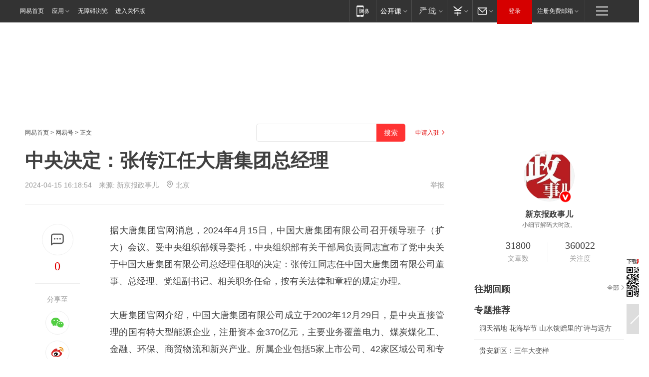

--- FILE ---
content_type: text/plain; charset=utf-8
request_url: https://nex.163.com/q?app=7BE0FC82&c=dyarticle&l=11,112&site=netease&affiliate=163&cat=dyarticle&type=column1200x125&location=1,2&useruuid=3b4d612fa52a2e8e55b2631b6532ec40&cb=nteeaseadtrack20210
body_size: 4801
content:
nteeaseadtrack20210 ( {"result":1,"ads":[{"category":"dyarticle","location":"11","style":"3020001","from":6,"adid":"yx-1404700","title":"勇士们，欢迎回家！领取3天免费时长！","content":"魔兽世界","expire":1769011199472,"requestTime":1768932497465,"relatedActionLinks":[{"type":"landing_page","url":"https://gad.netease.com/gad/access?project_id=201044024&s=6luWYUO58zn2SVbyEAku60y5358G&code_type=cloud&callback=https%3A%2F%2Fwww.wyjianzhan.com%2Fex%2Fep%2Fx%2Fcvdldp%3Fyxe%3Dht8oE8XhVve-__Ns6H31YdHsKd6sALXA9hIBnETI8kruecFpaGLACzQbQSt6I8MLF6813oIXuYrXvjDai4lOtAd2P3lsL9bzGjaqMsqDgkYrNzueAevfkWuNSAKwN7eJUkoMaqjHiXYCG18h0a0nhmJ6vITAqmLocmQQ1zjHhpQfyo4UMCxd7D9RcK__9&callback=https%3A%2F%2Fp.wyjianzhan.com%2Fex%2Fep%2Fx%2Fcvdldp%3Fyxe%3Dht8oE8XhVve-__Ns6H31YdHsKd6sALXA9hIBnETI8kruecFpaGLACzQbQSt6I8MLF6813oIXuYrXvjDai4lOtAd2P3lsL9bzGjaqMsqDgkYrNzueAevfkWuNSAKwN7eJUkoMaqjHiXYCG18h0a0nhmJ6vITAqmLocmQQ1zjHhpQfyo4UMCxd7D9RcK__9"},{"type":"feedback","url":"https://nex.163.com/ssp/event2?data=%2F3JG3%2Bea4I1scsp1hZ%2BtRFhV0de6IXjkMoBUrgZEkQhJd0OahQfqOZFo%2FbXd%2Frq4%2BAcixtjeK%2BXI7kCnkaoVABCIXUlDcjqghN6o%2BordKq4bgnz6czftAsJxUOZcNGaNiJi3yWAN2Uu%2BEwbeuuKeIzve%2BZHvtWYqnY92Qmk6MV0CDunHgo3JH76wFI1UFt5FoITZccRR%2FcBkjZH0%2F1KLK9%2FLpaLVPz3c3md3BXUc%2Fa5lr0NhOQ%2Bay1rryjrjK7Vt%2BULJ7YM1eMU2ymiqkY7ppLGT3gIAfwMzqdRpM%2Fm%2B5Q1v8rpaR5z8jAXeja1Io7VW5bkxjCdETHCw6CTUJJfb%2FLkaGpNHhgNeDtr4IP3FmKPWeIAgq30otPdeLErFi%2BkM1ERaBWIxOWaHXIa15p%2Bfkzekr0INcRPVdiX1sFjn1uymTCvCE%2B8GkU401KvrsHXYLukhZ1N1787hg%2FMGQnGHMov944u6VTxW0SWtB%2FWT2jardrpkpHKw3sm5GSMuNxEEy5%2BEuFVuk58TeFwbbkGdIXBKz%2B7eTzOHJH8rNhbYYMuUZW8Md3xx3b9lhsbrvQM2imSXT764Wn03NjZPy%2BfH6CHJcoGOEIvOxuHIYYptXJKaPloHcwU7w9Qxu9vNqn7w4DkBdrv9%2FpiKO308HPfK2J3vT6FW%2FDX%2BhnBJ%2B2a5mJAc2Eqx%2F%2FcfBToj8GdqXOXrQ5OZbYIWhY5wTIpo%2FicQyhtj8Le0qsSBTB8XXHGOdN5DTLUja%2FudSe8HyB7z58BLrWPhjwm0ljv9aBqVyGfKNaBBADlVtXARyib767lfdQfmMQgCTOQhbiWEGiQSK12Fi%2BOfDM3G%2BV2p%2FutPP2d%2BZvnbgS9%2BqAUwrgp52OtWwJkpiBS6iuwcjOsvtn4YHQ%2B8RGy5nfJsIBxGWaJKQjUeka55WHwwCnrdTkPaEig08MmGhXNHVkXkYJcyyzMDfJvgUn2NGW9x6%2BN%2BgjKRwRMsGqIfD0D0FmgKTEbU3v5YpDfuQl7hw0a0bSLIt4qeohmZ0ZtYEW9ZbiJPumEgLfGKmdeeOzGJfS7aSDHmxrY%2F3Xx%2FDGCv6YSQIEZrn8Sgt73cULCQD%2FSzfk9KD4fJ%2BLSzDDDooRurqkbamU0uex9Y1F%2FlnpBcBuDgRpXw0J532lKM0EaLQG4H%2FwkjNl%2FNLE%2F1GKUbpKZEeIlH7itvfKu3h5jiP1GD2bk%2B%2BoQi%2BnwMRl%2BJ&event=19&ect=reason"}],"monitor":[{"action":0,"url":"https://e-p4p.163.com/s?&wst=-&lst=-&vat=0&sbd=0&yxe=YTkPBT8NuzrC5ji%2BYMHzBkhAJADt6HonOvhnH6OIlrQpeujkzXSDB8rmgFT7pUhU3dy29qh5N6YNkCyiHlXuEnKSIJznoRzXbDvdXVYPq9%2BT0CxmUmsHud253sa1WtF%2Fzwt0VJek1wiHE96Hxsc5%2Faf3qcW%2F0nEoGbsYInRI5O%2BuFU4oaKvLldD6mTvwl3v1GQWZw3Mb9%2FiZkE6%2FmBJyQvahGofIAjf%2F4jfOufCEdcI7NSUL6IN1pe1bXci7%2FJPpU4LNOIc%2FjIAUA5mySf9G75dRGZLudolCV24eY0Awu%2B3iTP%2BfEvWd4IIkpv8HPJHvnT3Nynx6lGI%2Bvqb7BDydnBJkxVtdPTob1ilVP6b3z73RVEPFmtPuaLopXFMHWjuI6K6EMVOtiq5u7W3UhAqONca4L1mKFf5LKRWHhtiJjAMNN%2BIHOXg1jclDhAdgysygepdUGEp6Qsga7wDBxbIejeGZ7LMhUUJss82ZR%2F3%2BgY8Q%2BzHgQ3t1kYS%2FuxPGHRyTcEWBmc%2FTsnpFiyRehfvhhOv8YnkhR%2Fklltvb4wDj5Y4dJR1V4jNG6qu%2F3XOLYbE5JjDu9uCX4H83jEyoxJ4Gxngtmy6sn%2BFufsDsa5OP8JJxelHFYFn2tVbZhJu51STQj5GQVWk5G9FgMakRqVE1gQ%3D%3D&sat=2&ptc=1"},{"action":1,"url":"https://e-p4p.163.com/c?&wst=-&lst=-&vat=1&sbd=0&yxe=YTkPBT8NuzrC5ji%2BYMHzBkhAJADt6HonOvhnH6OIlrQpeujkzXSDB8rmgFT7pUhU3dy29qh5N6YNkCyiHlXuEnKSIJznoRzXbDvdXVYPq9%2BT0CxmUmsHud253sa1WtF%2Fzwt0VJek1wiHE96Hxsc5%2Faf3qcW%2F0nEoGbsYInRI5O%2BuFU4oaKvLldD6mTvwl3v1GQWZw3Mb9%2FiZkE6%2FmBJyQvahGofIAjf%2F4jfOufCEdcI7NSUL6IN1pe1bXci7%2FJPpU4LNOIc%2FjIAUA5mySf9G75dRGZLudolCV24eY0Awu%2B3iTP%2BfEvWd4IIkpv8HPJHvnT3Nynx6lGI%2Bvqb7BDydnBJkxVtdPTob1ilVP6b3z73RVEPFmtPuaLopXFMHWjuI6K6EMVOtiq5u7W3UhAqONca4L1mKFf5LKRWHhtiJjAMNN%2BIHOXg1jclDhAdgysygepdUGEp6Qsga7wDBxbIejeGZ7LMhUUJss82ZR%2F3%2BgY8Q%2BzHgQ3t1kYS%2FuxPGHRyTcEWBmc%2FTsnpFiyRehfvhhOv8YnkhR%2Fklltvb4wDj5Y4dJR1V4jNG6qu%2F3XOLYbE5JjDu9uCX4H83jEyoxJ4Gxngtmy6sn%2BFufsDsa5OP8JJxelHFYFn2tVbZhJu51STQj5GQVWk5G9FgMakRqVE1gQ%3D%3D&sat=2&ptc=1"},{"action":0,"url":"https://nex.163.com/ssp/show2?data=%2F3JG3%2Bea4I1scsp1hZ%2BtRFhV0de6IXjkMoBUrgZEkQhJd0OahQfqOZFo%2FbXd%2Frq4%2BAcixtjeK%2BXI7kCnkaoVABCIXUlDcjqghN6o%2BordKq4bgnz6czftAsJxUOZcNGaNiJi3yWAN2Uu%2BEwbeuuKeIzve%2BZHvtWYqnY92Qmk6MV0CDunHgo3JH76wFI1UFt5FoITZccRR%2FcBkjZH0%2F1KLK9%2FLpaLVPz3c3md3BXUc%2Fa5lr0NhOQ%2Bay1rryjrjK7Vt%2BULJ7YM1eMU2ymiqkY7ppLGT3gIAfwMzqdRpM%2Fm%2B5Q1v8rpaR5z8jAXeja1Io7VW5bkxjCdETHCw6CTUJJfb%2FLkaGpNHhgNeDtr4IP3FmKPWeIAgq30otPdeLErFi%2BkM1ERaBWIxOWaHXIa15p%2Bfkzekr0INcRPVdiX1sFjn1uymTCvCE%2B8GkU401KvrsHXYLukhZ1N1787hg%2FMGQnGHMov944u6VTxW0SWtB%2FWT2jardrpkpHKw3sm5GSMuNxEEy5%2BEuFVuk58TeFwbbkGdIXBKz%2B7eTzOHJH8rNhbYYMuUZW8Md3xx3b9lhsbrvQM2imSXT764Wn03NjZPy%2BfH6CHJcoGOEIvOxuHIYYptXJKaPloHcwU7w9Qxu9vNqn7w4DkBdrv9%2FpiKO308HPfK2J3vT6FW%2FDX%2BhnBJ%2B2a5mJAc2Eqx%2F%2FcfBToj8GdqXOXrQ5OZbYIWhY5wTIpo%2FicQyhtj8Le0qsSBTB8XXHGOdN5DTLUja%2FudSe8HyB7z58BLrWPhjwm0ljv9aBqVyGfKNaBBADlVtXARyib767lfdQfmMQgCTOQhbiWEGiQSK12Fi%2BOfDM3G%2BV2p%2FutPP2d%2BZvnbgS9%2BqAUwrgp52OtWwJkpiBS6iuwcjOsvtn4YHQ%2B8RGy5nfJsIBxGWaJKQjUeka55WHwwCnrdTkPaEig08MmGhXNHVkXkYJcyyzMDfJvgUn2NGW9x6%2BN%2BgjKRwRMsGqIfD0D0FmgKTEbU3v5YpDfuQl7hw0a0bSLIt4qeohmZ0ZtYEW9ZbiJPumEgLfGKmdeeOzGJfS7aSDHmxrY%2F3Xx%2FDGCv6YSQIEZrn8Sgt73cULCQD%2FSzfk9KD4fJ%2BLSzDDDooRurqkbamU0uex9Y1F%2FlnpBcBuDgRpXw0J532lKM0EaLQG4H%2FwkjNl%2FNLE%2F1GKUbpKZEeIlH7itvfKu3h5jiP1GD2bk%2B%2BoQi%2BnwMRl%2BJ&v=1&event=0&ect="},{"action":1,"url":"https://nex.163.com/ssp/click2?data=%2F3JG3%2Bea4I1scsp1hZ%2BtRFhV0de6IXjkMoBUrgZEkQhJd0OahQfqOZFo%2FbXd%2Frq4%2BAcixtjeK%2BXI7kCnkaoVABCIXUlDcjqghN6o%2BordKq4bgnz6czftAsJxUOZcNGaNiJi3yWAN2Uu%2BEwbeuuKeIzve%2BZHvtWYqnY92Qmk6MV0CDunHgo3JH76wFI1UFt5FoITZccRR%2FcBkjZH0%2F1KLK9%2FLpaLVPz3c3md3BXUc%2Fa5lr0NhOQ%2Bay1rryjrjK7Vt%2BULJ7YM1eMU2ymiqkY7ppLGT3gIAfwMzqdRpM%2Fm%2B5Q1v8rpaR5z8jAXeja1Io7VW5bkxjCdETHCw6CTUJJfb%2FLkaGpNHhgNeDtr4IP3FmKPWeIAgq30otPdeLErFi%2BkM1ERaBWIxOWaHXIa15p%2Bfkzekr0INcRPVdiX1sFjn1uymTCvCE%2B8GkU401KvrsHXYLukhZ1N1787hg%2FMGQnGHMov944u6VTxW0SWtB%2FWT2jardrpkpHKw3sm5GSMuNxEEy5%2BEuFVuk58TeFwbbkGdIXBKz%2B7eTzOHJH8rNhbYYMuUZW8Md3xx3b9lhsbrvQM2imSXT764Wn03NjZPy%2BfH6CHJcoGOEIvOxuHIYYptXJKaPloHcwU7w9Qxu9vNqn7w4DkBdrv9%2FpiKO308HPfK2J3vT6FW%2FDX%2BhnBJ%2B2a5mJAc2Eqx%2F%2FcfBToj8GdqXOXrQ5OZbYIWhY5wTIpo%2FicQyhtj8Le0qsSBTB8XXHGOdN5DTLUja%2FudSe8HyB7z58BLrWPhjwm0ljv9aBqVyGfKNaBBADlVtXARyib767lfdQfmMQgCTOQhbiWEGiQSK12Fi%2BOfDM3G%2BV2p%2FutPP2d%2BZvnbgS9%2BqAUwrgp52OtWwJkpiBS6iuwcjOsvtn4YHQ%2B8RGy5nfJsIBxGWaJKQjUeka55WHwwCnrdTkPaEig08MmGhXNHVkXkYJcyyzMDfJvgUn2NGW9x6%2BN%2BgjKRwRMsGqIfD0D0FmgKTEbU3v5YpDfuQl7hw0a0bSLIt4qeohmZ0ZtYEW9ZbiJPumEgLfGKmdeeOzGJfS7aSDHmxrY%2F3Xx%2FDGCv6YSQIEZrn8Sgt73cULCQD%2FSzfk9KD4fJ%2BLSzDDDooRurqkbamU0uex9Y1F%2FlnpBcBuDgRpXw0J532lKM0EaLQG4H%2FwkjNl%2FNLE%2F1GKUbpKZEeIlH7itvfKu3h5jiP1GD2bk%2B%2BoQi%2BnwMRl%2BJ&v=1&event=1&ect="},{"action":19,"url":"https://nex.163.com/ssp/event2?data=%2F3JG3%2Bea4I1scsp1hZ%2BtRFhV0de6IXjkMoBUrgZEkQhJd0OahQfqOZFo%2FbXd%2Frq4%2BAcixtjeK%2BXI7kCnkaoVABCIXUlDcjqghN6o%2BordKq4bgnz6czftAsJxUOZcNGaNiJi3yWAN2Uu%2BEwbeuuKeIzve%2BZHvtWYqnY92Qmk6MV0CDunHgo3JH76wFI1UFt5FoITZccRR%2FcBkjZH0%2F1KLK9%2FLpaLVPz3c3md3BXUc%2Fa5lr0NhOQ%2Bay1rryjrjK7Vt%2BULJ7YM1eMU2ymiqkY7ppLGT3gIAfwMzqdRpM%2Fm%2B5Q1v8rpaR5z8jAXeja1Io7VW5bkxjCdETHCw6CTUJJfb%2FLkaGpNHhgNeDtr4IP3FmKPWeIAgq30otPdeLErFi%2BkM1ERaBWIxOWaHXIa15p%2Bfkzekr0INcRPVdiX1sFjn1uymTCvCE%2B8GkU401KvrsHXYLukhZ1N1787hg%2FMGQnGHMov944u6VTxW0SWtB%2FWT2jardrpkpHKw3sm5GSMuNxEEy5%2BEuFVuk58TeFwbbkGdIXBKz%2B7eTzOHJH8rNhbYYMuUZW8Md3xx3b9lhsbrvQM2imSXT764Wn03NjZPy%2BfH6CHJcoGOEIvOxuHIYYptXJKaPloHcwU7w9Qxu9vNqn7w4DkBdrv9%2FpiKO308HPfK2J3vT6FW%2FDX%2BhnBJ%2B2a5mJAc2Eqx%2F%2FcfBToj8GdqXOXrQ5OZbYIWhY5wTIpo%2FicQyhtj8Le0qsSBTB8XXHGOdN5DTLUja%2FudSe8HyB7z58BLrWPhjwm0ljv9aBqVyGfKNaBBADlVtXARyib767lfdQfmMQgCTOQhbiWEGiQSK12Fi%2BOfDM3G%2BV2p%2FutPP2d%2BZvnbgS9%2BqAUwrgp52OtWwJkpiBS6iuwcjOsvtn4YHQ%2B8RGy5nfJsIBxGWaJKQjUeka55WHwwCnrdTkPaEig08MmGhXNHVkXkYJcyyzMDfJvgUn2NGW9x6%2BN%2BgjKRwRMsGqIfD0D0FmgKTEbU3v5YpDfuQl7hw0a0bSLIt4qeohmZ0ZtYEW9ZbiJPumEgLfGKmdeeOzGJfS7aSDHmxrY%2F3Xx%2FDGCv6YSQIEZrn8Sgt73cULCQD%2FSzfk9KD4fJ%2BLSzDDDooRurqkbamU0uex9Y1F%2FlnpBcBuDgRpXw0J532lKM0EaLQG4H%2FwkjNl%2FNLE%2F1GKUbpKZEeIlH7itvfKu3h5jiP1GD2bk%2B%2BoQi%2BnwMRl%2BJ&event=19&ect=feedback&act="}],"resources":[{"urls":["https://pg-ad-b1.ws.126.net/yixiao/34749/eb603630ae8fef4d9accf108d4fa042d.jpg?wystsign=013e5780"],"type":0}],"visibility":[{"duration":0,"rate_height":"50","type":"0"}],"source":"广告","htmlResource":"<!DOCTYPE html>\n<html>\n\t<head>\n\t\t<meta http-equiv=\"Content-Type\" content=\"text/html\">\n                <!--sspClickMonitor-->\n\t</head>\n\t<body>\n\t\t<script>\n\t\t\tvar adObj = {\n\t\t\t\timgsrc:\"https://pg-ad-b1.ws.126.net/yixiao/34749/eb603630ae8fef4d9accf108d4fa042d.jpg?wystsign=013e5780\",\n\t\t\t\turl:\"https://gad.netease.com/gad/access?project_id=201044024&s=6luWYUO58zn2SVbyEAku60y5358G&code_type=cloud&callback=https%3A%2F%2Fwww.wyjianzhan.com%2Fex%2Fep%2Fx%2Fcvdldp%3Fyxe%3Dht8oE8XhVve-__Ns6H31YdHsKd6sALXA9hIBnETI8kruecFpaGLACzQbQSt6I8MLF6813oIXuYrXvjDai4lOtAd2P3lsL9bzGjaqMsqDgkYrNzueAevfkWuNSAKwN7eJUkoMaqjHiXYCG18h0a0nhmJ6vITAqmLocmQQ1zjHhpQfyo4UMCxd7D9RcK__9&callback=https%3A%2F%2Fp.wyjianzhan.com%2Fex%2Fep%2Fx%2Fcvdldp%3Fyxe%3Dht8oE8XhVve-__Ns6H31YdHsKd6sALXA9hIBnETI8kruecFpaGLACzQbQSt6I8MLF6813oIXuYrXvjDai4lOtAd2P3lsL9bzGjaqMsqDgkYrNzueAevfkWuNSAKwN7eJUkoMaqjHiXYCG18h0a0nhmJ6vITAqmLocmQQ1zjHhpQfyo4UMCxd7D9RcK__9\",\n\t\t\t}\n\t\t\tvar ad_winWidth = document.documentElement.clientWidth || document.body.clientWidth;\n\t\t\tvar aWrap = document.createElement(\"a\");\n\t\t\tvar oImg = document.createElement(\"img\");\n\t\t\tdocument.body.appendChild(aWrap);\n\t\t\taWrap.appendChild(oImg);\n\t\t\taWrap.setAttribute(\"target\",\"_blank\");\n\t\t\taWrap.setAttribute(\"href\",adObj.url);\n\t\t\toImg.setAttribute(\"src\",adObj.imgsrc);\n\t\t\toImg.setAttribute(\"alt\",\"\");\n\t\t\toImg.style.width = \"100%\";\n\t\t\toImg.style.height = \"100%\";\n\t\t\toImg.style.border = \"none\";\n\t\t\toImg.style.display = \"block\";\n\t\t\toImg.style.position = \"absolute\";\n\t\t\toImg.style.top = \"0px\";\n\t\t\toImg.style.left = \"0px\";\n\t\t</script>\n\t</body>\n</html>","hasHtmlResource":1},{"category":"dyarticle","location":"112","style":"3020001","from":6,"adid":"yx-1416242","title":"《魔兽世界》泰坦重铸时光服，等你来挑战！","content":"魔兽世界","expire":1769011199472,"requestTime":1768932497465,"relatedActionLinks":[{"type":"landing_page","url":"https://gad.netease.com/gad/access?project_id=201398679&s=mHJ9Mv1M8GtTlE0OAuQ804K9uKMJ&code_type=cloud&callback=https%3A%2F%2Fwww.wyjianzhan.com%2Fex%2Fep%2Fx%2Fcvdldp%3Fyxe%3DkPuprU2V8HY-__tJeoMlAFT9UTl1E8Tk9UzMC36hSAkpw9gasaBBYqGfVO05qEKeEsWTRUDXTByov8FsrnuYkTJ8GfnRYDZvgFbfWmO6N6GftZww4Gmkx94SwsZVrJI2s1QR5jo7dzGGar40Cl7GpB57hmNJqv9gCcnHPR29TehttXsAOsi5kM6Ggz__9&callback=https%3A%2F%2Fp.wyjianzhan.com%2Fex%2Fep%2Fx%2Fcvdldp%3Fyxe%3DkPuprU2V8HY-__tJeoMlAFT9UTl1E8Tk9UzMC36hSAkpw9gasaBBYqGfVO05qEKeEsWTRUDXTByov8FsrnuYkTJ8GfnRYDZvgFbfWmO6N6GftZww4Gmkx94SwsZVrJI2s1QR5jo7dzGGar40Cl7GpB57hmNJqv9gCcnHPR29TehttXsAOsi5kM6Ggz__9"},{"type":"feedback","url":"https://nex.163.com/ssp/event2?data=%2F3JG3%2Bea4I1scsp1hZ%2BtRFhV0de6IXjkMoBUrgZEkQhJd0OahQfqOZFo%2FbXd%2Frq4%2BAcixtjeK%2BXI7kCnkaoVABCIXUlDcjqghN6o%2BordKq4bgnz6czftAsJxUOZcNGaNiJi3yWAN2Uu%2BEwbeuuKeIzve%2BZHvtWYqnY92Qmk6MV0CDunHgo3JH76wFI1UFt5FzrglXEQNcQJ5JAS7yTsPS6waU3M8OgtgaU06P0eiHF6Ut%2BlWsH4R8j5IagEOfqYSuaSEfF71F9lweJ8Vfyq2zSb3bCOvMEKIU%2Fcf49nZ%2BD95cr28deB34o7GgBit0KvTKJFLHNI6O3AvRuCTtcPq5vyHHWU1Xp0i6OzlTtNiBVndkrPZwW%2FmrKJj1q3vXIlI6AJkNiqhR01Ua3YuFfWc%2FKsmNa0ANkGwoDdOS36UlT0gQ%2BHd7N3%2BEckQ79e8qoiOp9bF1lefqxhPi%2FptUGodSUc77FvGLyDGkK%2B1Mcg6QMG%2BKNJozQg1Do8yaNsvS1jJDNM7mF2VMchhz%2FzPRmtk3cMxnMqNZF1yVnD59gW%2FnusV2KGZd2gSzSBe9YxFSVcbCegQs3AxhdydmFpbWL5ylmNuFh%2FK8a13UIPl8%2By8hw0l2%2FgqAPaVUCRYIrF2YjcJ4%2BHXLYEGMqq%2FbLCG%2BPO3uNXKRh9C38p4vj2PtSNAWVmdIQW6Z%2F7gpthoPfqHizTkbZvVqPs6bH%2B03o3IN5AW6KYEBVHR%2BjueE80%2Fu1cAfNDcmRdmC9xdCb%2FW7yxVt6zuNcGarYCzFCfd8vu0I0I4tXjRPGHI%2FL%2B9xyDk3oi4dhl0v8zsGVSmIM6yp0%2FpaFreW2n4KFDKKgkoCh%2Fv4mVlcVjanE0zShIoWmp3PEU1n0t7U6Cvd7JWsNhBhehMwqwdKlX%2BVpt4XDRugQ8pMkUpH0mRmOJP6vt1s9G41wzb%2B6CMCdqVcPIaAvRFSYj6edDur%2BnxXL44ng%2FbiX%2BcLCQo4YykTjAmcrOZ7td3AH1uFK16EAwVmQsUZgx08cGFp34pdMqLwhSk2szscTx0uz9n7jfvIlUEP1fmppGGfHiScdGMEwyr79SmlZymaqgZeYeYuNUoZ%2FHOabN%2F6riWDx%2BNRVtMyZc%2BakS76DfhQwgNmqh9Ms74iVboOzltbAODM5goV2D%2FUmaP%2FdR0feXiNWt2DXwT7i3cltNDBFeg1BLHQFBP64FRyxAGN73CvEkK0kSFE6z1chmj3W4G4Iw3gfLybg%3D%3D&event=19&ect=reason"}],"monitor":[{"action":0,"url":"https://e-p4p.163.com/s?&wst=-&lst=-&vat=0&sbd=0&yxe=1S4G%2BJMobjaYn8eGrsGAHpJ81KvGn7aaMyxDAz%2FunHaJrVATxODI%2FS7FZdZ1xHV6SYl%2BipzP%2FqgGLSj4mR7p2tDQYiH60SnwYt4raGJ3eXq0Tjccc43xpf6xOvouh%2BPHjaOm5f0w1rsvJ%2FM2nIMe53ge2LOwfLOvDGJmVaOYS6Fea%2BoAF%2BV%2FKhcAedvxE58DjpaAtZJ9FSJD9OM5HtHOTm0SCm7qYEvUr5XsnPhAyB4158Jy%2Fev4VYI3XC4KDA02guNb7Ga6uVj54oSMUyrEUih8fDuOll393m899Wf92StzdAVNZJw%2BRiz4s8iIu%2F2FHLyTAslKH9%2F7XoqmJJtPPlHaGNrHzXK70A8q21lVf4CAVqHwOnLqTHtTGmIDcVmLaW2wXsDoNvb9cmKf80H%2B2Had8MBn5Uikt551XpoeiU7oTll4RVwcL3%2BCfnSp1%2BGoBCGG3yXZaqh%2BKgtg%2B0B9AVHP1UbULEaACw%2FHyZesjq5MTigQ0QYht8hyj3Wa6jv9kmTOlyy%2BbYXNZFq9732uyn8H24FaRsYjZm0RWj3j%2FytnYbDThN37MbBKlM4nUPDQsNcSzOynzJ1sdy1lKZfFBy6koWp8wA7iYZ927E5GRfoNEqbgZgx5ks5mwWuy5Kx0py4Y4r%2BRCnXogkv4E2ek8iZwx67slfbnAYKsgjBELDGEz0ujSmFNPZMSeYCc0BPn&sat=2&ptc=1"},{"action":1,"url":"https://e-p4p.163.com/c?&wst=-&lst=-&vat=1&sbd=0&yxe=1S4G%2BJMobjaYn8eGrsGAHpJ81KvGn7aaMyxDAz%2FunHaJrVATxODI%2FS7FZdZ1xHV6SYl%2BipzP%2FqgGLSj4mR7p2tDQYiH60SnwYt4raGJ3eXq0Tjccc43xpf6xOvouh%2BPHjaOm5f0w1rsvJ%2FM2nIMe53ge2LOwfLOvDGJmVaOYS6Fea%2BoAF%2BV%2FKhcAedvxE58DjpaAtZJ9FSJD9OM5HtHOTm0SCm7qYEvUr5XsnPhAyB4158Jy%2Fev4VYI3XC4KDA02guNb7Ga6uVj54oSMUyrEUih8fDuOll393m899Wf92StzdAVNZJw%2BRiz4s8iIu%2F2FHLyTAslKH9%2F7XoqmJJtPPlHaGNrHzXK70A8q21lVf4CAVqHwOnLqTHtTGmIDcVmLaW2wXsDoNvb9cmKf80H%2B2Had8MBn5Uikt551XpoeiU7oTll4RVwcL3%2BCfnSp1%2BGoBCGG3yXZaqh%2BKgtg%2B0B9AVHP1UbULEaACw%2FHyZesjq5MTigQ0QYht8hyj3Wa6jv9kmTOlyy%2BbYXNZFq9732uyn8H24FaRsYjZm0RWj3j%2FytnYbDThN37MbBKlM4nUPDQsNcSzOynzJ1sdy1lKZfFBy6koWp8wA7iYZ927E5GRfoNEqbgZgx5ks5mwWuy5Kx0py4Y4r%2BRCnXogkv4E2ek8iZwx67slfbnAYKsgjBELDGEz0ujSmFNPZMSeYCc0BPn&sat=2&ptc=1"},{"action":0,"url":"https://nex.163.com/ssp/show2?data=%2F3JG3%2Bea4I1scsp1hZ%2BtRFhV0de6IXjkMoBUrgZEkQhJd0OahQfqOZFo%2FbXd%2Frq4%2BAcixtjeK%2BXI7kCnkaoVABCIXUlDcjqghN6o%2BordKq4bgnz6czftAsJxUOZcNGaNiJi3yWAN2Uu%2BEwbeuuKeIzve%2BZHvtWYqnY92Qmk6MV0CDunHgo3JH76wFI1UFt5FzrglXEQNcQJ5JAS7yTsPS6waU3M8OgtgaU06P0eiHF6Ut%2BlWsH4R8j5IagEOfqYSuaSEfF71F9lweJ8Vfyq2zSb3bCOvMEKIU%2Fcf49nZ%2BD95cr28deB34o7GgBit0KvTKJFLHNI6O3AvRuCTtcPq5vyHHWU1Xp0i6OzlTtNiBVndkrPZwW%2FmrKJj1q3vXIlI6AJkNiqhR01Ua3YuFfWc%2FKsmNa0ANkGwoDdOS36UlT0gQ%2BHd7N3%2BEckQ79e8qoiOp9bF1lefqxhPi%2FptUGodSUc77FvGLyDGkK%2B1Mcg6QMG%2BKNJozQg1Do8yaNsvS1jJDNM7mF2VMchhz%2FzPRmtk3cMxnMqNZF1yVnD59gW%2FnusV2KGZd2gSzSBe9YxFSVcbCegQs3AxhdydmFpbWL5ylmNuFh%2FK8a13UIPl8%2By8hw0l2%2FgqAPaVUCRYIrF2YjcJ4%2BHXLYEGMqq%2FbLCG%2BPO3uNXKRh9C38p4vj2PtSNAWVmdIQW6Z%2F7gpthoPfqHizTkbZvVqPs6bH%2B03o3IN5AW6KYEBVHR%2BjueE80%2Fu1cAfNDcmRdmC9xdCb%2FW7yxVt6zuNcGarYCzFCfd8vu0I0I4tXjRPGHI%2FL%2B9xyDk3oi4dhl0v8zsGVSmIM6yp0%2FpaFreW2n4KFDKKgkoCh%2Fv4mVlcVjanE0zShIoWmp3PEU1n0t7U6Cvd7JWsNhBhehMwqwdKlX%2BVpt4XDRugQ8pMkUpH0mRmOJP6vt1s9G41wzb%2B6CMCdqVcPIaAvRFSYj6edDur%2BnxXL44ng%2FbiX%2BcLCQo4YykTjAmcrOZ7td3AH1uFK16EAwVmQsUZgx08cGFp34pdMqLwhSk2szscTx0uz9n7jfvIlUEP1fmppGGfHiScdGMEwyr79SmlZymaqgZeYeYuNUoZ%2FHOabN%2F6riWDx%2BNRVtMyZc%2BakS76DfhQwgNmqh9Ms74iVboOzltbAODM5goV2D%2FUmaP%2FdR0feXiNWt2DXwT7i3cltNDBFeg1BLHQFBP64FRyxAGN73CvEkK0kSFE6z1chmj3W4G4Iw3gfLybg%3D%3D&v=1&event=0&ect="},{"action":1,"url":"https://nex.163.com/ssp/click2?data=%2F3JG3%2Bea4I1scsp1hZ%2BtRFhV0de6IXjkMoBUrgZEkQhJd0OahQfqOZFo%2FbXd%2Frq4%2BAcixtjeK%2BXI7kCnkaoVABCIXUlDcjqghN6o%2BordKq4bgnz6czftAsJxUOZcNGaNiJi3yWAN2Uu%2BEwbeuuKeIzve%2BZHvtWYqnY92Qmk6MV0CDunHgo3JH76wFI1UFt5FzrglXEQNcQJ5JAS7yTsPS6waU3M8OgtgaU06P0eiHF6Ut%2BlWsH4R8j5IagEOfqYSuaSEfF71F9lweJ8Vfyq2zSb3bCOvMEKIU%2Fcf49nZ%2BD95cr28deB34o7GgBit0KvTKJFLHNI6O3AvRuCTtcPq5vyHHWU1Xp0i6OzlTtNiBVndkrPZwW%2FmrKJj1q3vXIlI6AJkNiqhR01Ua3YuFfWc%2FKsmNa0ANkGwoDdOS36UlT0gQ%2BHd7N3%2BEckQ79e8qoiOp9bF1lefqxhPi%2FptUGodSUc77FvGLyDGkK%2B1Mcg6QMG%2BKNJozQg1Do8yaNsvS1jJDNM7mF2VMchhz%2FzPRmtk3cMxnMqNZF1yVnD59gW%2FnusV2KGZd2gSzSBe9YxFSVcbCegQs3AxhdydmFpbWL5ylmNuFh%2FK8a13UIPl8%2By8hw0l2%2FgqAPaVUCRYIrF2YjcJ4%2BHXLYEGMqq%2FbLCG%2BPO3uNXKRh9C38p4vj2PtSNAWVmdIQW6Z%2F7gpthoPfqHizTkbZvVqPs6bH%2B03o3IN5AW6KYEBVHR%2BjueE80%2Fu1cAfNDcmRdmC9xdCb%2FW7yxVt6zuNcGarYCzFCfd8vu0I0I4tXjRPGHI%2FL%2B9xyDk3oi4dhl0v8zsGVSmIM6yp0%2FpaFreW2n4KFDKKgkoCh%2Fv4mVlcVjanE0zShIoWmp3PEU1n0t7U6Cvd7JWsNhBhehMwqwdKlX%2BVpt4XDRugQ8pMkUpH0mRmOJP6vt1s9G41wzb%2B6CMCdqVcPIaAvRFSYj6edDur%2BnxXL44ng%2FbiX%2BcLCQo4YykTjAmcrOZ7td3AH1uFK16EAwVmQsUZgx08cGFp34pdMqLwhSk2szscTx0uz9n7jfvIlUEP1fmppGGfHiScdGMEwyr79SmlZymaqgZeYeYuNUoZ%2FHOabN%2F6riWDx%2BNRVtMyZc%2BakS76DfhQwgNmqh9Ms74iVboOzltbAODM5goV2D%2FUmaP%2FdR0feXiNWt2DXwT7i3cltNDBFeg1BLHQFBP64FRyxAGN73CvEkK0kSFE6z1chmj3W4G4Iw3gfLybg%3D%3D&v=1&event=1&ect="},{"action":19,"url":"https://nex.163.com/ssp/event2?data=%2F3JG3%2Bea4I1scsp1hZ%2BtRFhV0de6IXjkMoBUrgZEkQhJd0OahQfqOZFo%2FbXd%2Frq4%2BAcixtjeK%2BXI7kCnkaoVABCIXUlDcjqghN6o%2BordKq4bgnz6czftAsJxUOZcNGaNiJi3yWAN2Uu%2BEwbeuuKeIzve%2BZHvtWYqnY92Qmk6MV0CDunHgo3JH76wFI1UFt5FzrglXEQNcQJ5JAS7yTsPS6waU3M8OgtgaU06P0eiHF6Ut%2BlWsH4R8j5IagEOfqYSuaSEfF71F9lweJ8Vfyq2zSb3bCOvMEKIU%2Fcf49nZ%2BD95cr28deB34o7GgBit0KvTKJFLHNI6O3AvRuCTtcPq5vyHHWU1Xp0i6OzlTtNiBVndkrPZwW%2FmrKJj1q3vXIlI6AJkNiqhR01Ua3YuFfWc%2FKsmNa0ANkGwoDdOS36UlT0gQ%2BHd7N3%2BEckQ79e8qoiOp9bF1lefqxhPi%2FptUGodSUc77FvGLyDGkK%2B1Mcg6QMG%2BKNJozQg1Do8yaNsvS1jJDNM7mF2VMchhz%2FzPRmtk3cMxnMqNZF1yVnD59gW%2FnusV2KGZd2gSzSBe9YxFSVcbCegQs3AxhdydmFpbWL5ylmNuFh%2FK8a13UIPl8%2By8hw0l2%2FgqAPaVUCRYIrF2YjcJ4%2BHXLYEGMqq%2FbLCG%2BPO3uNXKRh9C38p4vj2PtSNAWVmdIQW6Z%2F7gpthoPfqHizTkbZvVqPs6bH%2B03o3IN5AW6KYEBVHR%2BjueE80%2Fu1cAfNDcmRdmC9xdCb%2FW7yxVt6zuNcGarYCzFCfd8vu0I0I4tXjRPGHI%2FL%2B9xyDk3oi4dhl0v8zsGVSmIM6yp0%2FpaFreW2n4KFDKKgkoCh%2Fv4mVlcVjanE0zShIoWmp3PEU1n0t7U6Cvd7JWsNhBhehMwqwdKlX%2BVpt4XDRugQ8pMkUpH0mRmOJP6vt1s9G41wzb%2B6CMCdqVcPIaAvRFSYj6edDur%2BnxXL44ng%2FbiX%2BcLCQo4YykTjAmcrOZ7td3AH1uFK16EAwVmQsUZgx08cGFp34pdMqLwhSk2szscTx0uz9n7jfvIlUEP1fmppGGfHiScdGMEwyr79SmlZymaqgZeYeYuNUoZ%2FHOabN%2F6riWDx%2BNRVtMyZc%2BakS76DfhQwgNmqh9Ms74iVboOzltbAODM5goV2D%2FUmaP%2FdR0feXiNWt2DXwT7i3cltNDBFeg1BLHQFBP64FRyxAGN73CvEkK0kSFE6z1chmj3W4G4Iw3gfLybg%3D%3D&event=19&ect=feedback&act="}],"resources":[{"urls":["https://pg-ad-b1.ws.126.net/yixiao/34749/10f456da866c3b8c18124fe4ba5b2206.jpg?wystsign=013e5780"],"type":0}],"visibility":[{"duration":0,"rate_height":"50","type":"0"}],"source":"广告","htmlResource":"<!DOCTYPE html>\n<html>\n\t<head>\n\t\t<meta http-equiv=\"Content-Type\" content=\"text/html\">\n                <!--sspClickMonitor-->\n\t</head>\n\t<body>\n\t\t<script>\n\t\t\tvar adObj = {\n\t\t\t\timgsrc:\"https://pg-ad-b1.ws.126.net/yixiao/34749/10f456da866c3b8c18124fe4ba5b2206.jpg?wystsign=013e5780\",\n\t\t\t\turl:\"https://gad.netease.com/gad/access?project_id=201398679&s=mHJ9Mv1M8GtTlE0OAuQ804K9uKMJ&code_type=cloud&callback=https%3A%2F%2Fwww.wyjianzhan.com%2Fex%2Fep%2Fx%2Fcvdldp%3Fyxe%3DkPuprU2V8HY-__tJeoMlAFT9UTl1E8Tk9UzMC36hSAkpw9gasaBBYqGfVO05qEKeEsWTRUDXTByov8FsrnuYkTJ8GfnRYDZvgFbfWmO6N6GftZww4Gmkx94SwsZVrJI2s1QR5jo7dzGGar40Cl7GpB57hmNJqv9gCcnHPR29TehttXsAOsi5kM6Ggz__9&callback=https%3A%2F%2Fp.wyjianzhan.com%2Fex%2Fep%2Fx%2Fcvdldp%3Fyxe%3DkPuprU2V8HY-__tJeoMlAFT9UTl1E8Tk9UzMC36hSAkpw9gasaBBYqGfVO05qEKeEsWTRUDXTByov8FsrnuYkTJ8GfnRYDZvgFbfWmO6N6GftZww4Gmkx94SwsZVrJI2s1QR5jo7dzGGar40Cl7GpB57hmNJqv9gCcnHPR29TehttXsAOsi5kM6Ggz__9\",\n\t\t\t}\n\t\t\tvar ad_winWidth = document.documentElement.clientWidth || document.body.clientWidth;\n\t\t\tvar aWrap = document.createElement(\"a\");\n\t\t\tvar oImg = document.createElement(\"img\");\n\t\t\tdocument.body.appendChild(aWrap);\n\t\t\taWrap.appendChild(oImg);\n\t\t\taWrap.setAttribute(\"target\",\"_blank\");\n\t\t\taWrap.setAttribute(\"href\",adObj.url);\n\t\t\toImg.setAttribute(\"src\",adObj.imgsrc);\n\t\t\toImg.setAttribute(\"alt\",\"\");\n\t\t\toImg.style.width = \"100%\";\n\t\t\toImg.style.height = \"100%\";\n\t\t\toImg.style.border = \"none\";\n\t\t\toImg.style.display = \"block\";\n\t\t\toImg.style.position = \"absolute\";\n\t\t\toImg.style.top = \"0px\";\n\t\t\toImg.style.left = \"0px\";\n\t\t</script>\n\t</body>\n</html>","hasHtmlResource":1}]} )
